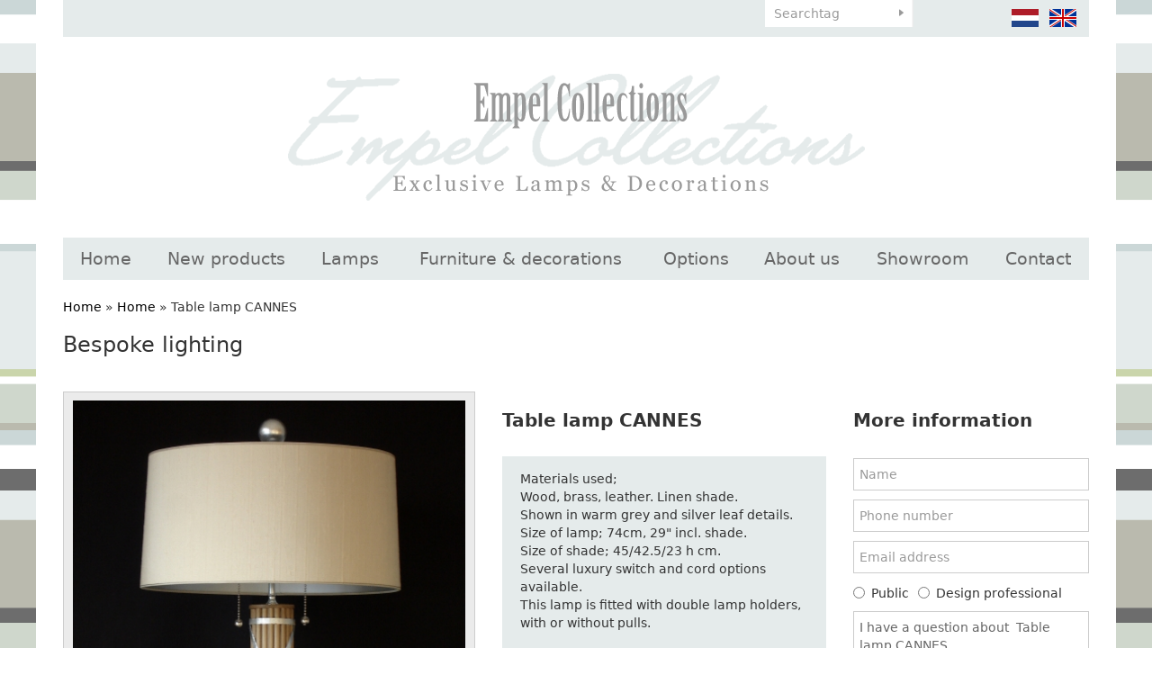

--- FILE ---
content_type: text/html; charset=UTF-8
request_url: https://www.empelcollections.com/en/bespoke-lighting/table-lamp-cannes
body_size: 6917
content:
<!DOCTYPE html
    PUBLIC "-//W3C//DTD XHTML 1.0 Strict//EN"
    "http://www.w3.org/TR/xhtml1/DTD/xhtml1-strict.dtd">
<html lang="nl-NL" xml:lang="nl-NL" xmlns="http://www.w3.org/1999/xhtml">
    <head>
                <title>Lamps | Table lamp CANNES - Empel Collections</title>
        <base href="https://www.empelcollections.com/"/>

        <link rel="shortcut icon" href="favicon.ico"/>
        <meta http-equiv="X-UA-Compatible" content="IE=edge,chrome=1">
        <meta name="viewport" content="width=device-width, initial-scale=1">
        <meta http-equiv="Content-Type" content="text/html; charset=iso-8859-1"/>
        <meta name="title" content="Lamps | Table lamp CANNES - Empel Collections"/>
        <meta name="description" lang="EN" content="Looking for bespoke lighting? All our lamps are handmade and customized. Please take a look at our website to find your new bespoke lighting."/>
        <meta name="keywords" lang="EN" content="Bespoke lighting"/>
        <meta name="google-site-verification" content="" />
        <meta name="rating" content="general"/>
        <meta name="copyright" content="Copyright 2026. Alle Rechten Voorbehouden."/>
        <meta name="author" content="Lined webdevelopment - www.lined.nl"/>
        <meta name="generator" content="LCMS V2"/>
        <link rel="canonical" href="https://www.empelcollections.com/en/bespoke-lighting/table-lamp-cannes"/>
                      <link rel="alternate" href="https://www.empelcollections.com/nl/unieke-lampen/table-lamp-cannes" hreflang="NL" />
                        <link rel="alternate" href="https://www.empelcollections.com/en/bespoke-lighting/table-lamp-cannes" hreflang="EN" />
                  <meta http-equiv="content-language" content="NL"/>
        <script src="//code.jquery.com/jquery-2.2.0.min.js"></script>
        <script>window.jQuery || document.write('<script src="templates/main//js/jquery-2.2.0.min.js"><\/script>')</script>
        <link href="bestanden/cache/css.8c444400762436b939bdfd58f3e6a1d2.css" media="screen" rel="stylesheet" type="text/css" />
<script type="text/javascript" src="bestanden/cache/js.f0a3490d74aab314a3d0f596a098e029.js"></script>
<script type="text/javascript" src="//www.google.com/recaptcha/api.js?hl=EN&onload=loadRecaptcha&render=explicit" ></script>
        <link href="client/css/print.css" rel="stylesheet" type="text/css" media="print" />
        <script type="text/javascript">
    var _gaq = _gaq || [];
    _gaq.push(['_setAccount', 'UA-56768434-1']);
    _gaq.push(['_gat._anonymizeIp']);
    _gaq.push(['_trackPageview']);
    (function () {
        var ga = document.createElement('script');
        ga.type = 'text/javascript';
        ga.async = true;
        ga.src = ('https:' == document.location.protocol ? 'https://ssl' : 'http://www') + '.google-analytics.com/ga.js';
        var s = document.getElementsByTagName('script')[0];
        s.parentNode.insertBefore(ga, s);
    })();

</script>

    <meta name="p:domain_verify" content="5586c8ee5cc8c6fdc8dc2413985e833b"/>
<div style="display:none;" itemscope itemtype="http://schema.org/Organization">
    <span itemprop="name">Empel Collections</span><br>
    <div itemprop="address" itemscope itemtype="http://schema.org/PostalAddress">
        <span itemprop="streetAddress">Sumatrastraat 112 A</span><br>
        <span itemprop="addressLocality">Leiden</span><br>
        <span itemprop="addressRegion"></span> 
        <span itemprop="postalCode">2315 BD</span>
    </div>
    Phone: <span itemprop="telephone">+31 (0)71 - 523 23 95</span>
</div></head>
    <body id="bespoke lighting" class="effect_on">

        <div class="wrapper">

            <header class="header">

                <div class="container">

                    <div class="header__top" id="swap-header-top">
                        <div class="row">
                            <div class="col-sm-4  col-md-6  col-lg-6  hidden-xs">&nbsp;</div>
                            <div class="col-sm-3  col-md-2  col-lg-2  col-xs-12">
                                <div class="favorite-block">
            <ul class="favorite-list">
            <li class="">No favorites found</li>
        </ul>
        </div>								 <div class="google-translate__header hidden-xs">
        <div id="google_translate_element"></div><script type="text/javascript">
            function googleTranslateElementInit() {
                new google.translate.TranslateElement({pageLanguage: 'nl', layout: google.translate.TranslateElement.InlineLayout.SIMPLE}, 'google_translate_element');
            }
        </script>
    </div>
    <script type="text/javascript" src="//translate.google.com/translate_a/element.js?cb=googleTranslateElementInit"></script>
                            </div>
                            <div class="col-xs-8  col-sm-3  col-md-2  col-lg-2">
                                <form class="search-form" method="get" action="https://www.empelcollections.com/en/search">
                                    <input type="text" class="search-form__text" name="zoekterm" value="" placeholder="Searchtag" />
                                    <input type="submit" class="search-form__button" name="submitZoeken" value="" />
                                </form>
                            </div>
                            <div class="col-xs-4  col-sm-2  col-md-2  col-lg-2">
                                <ul class="language-list">
            <li>
            <a href="https://www.empelcollections.com/nl/unieke-lampen/table-lamp-cannes" class="" title="">
                <img src="img/flags/nl_off.png" alt="" />
            </a>
        </li>
                <li>
            <a href="https://www.empelcollections.com/en/bespoke-lighting/table-lamp-cannes" class="" title="">
                <img src="img/flags/en.png" alt="" />
            </a>
        </li>
        </ul>								   
                            </div>
                        </div>                        
                    </div>

                    <div class="header__main" id="swap-header-main">
                        <a class="page-logo" href="https://www.empelcollections.com">
                            <img src="img/logo.png" alt="Empel Collections" />
<!--                            <img src="img/logo-1.png" alt="Empel Collections" />
                            <img src="img/logo-2.png" alt="Empel Collections" />
                            <img src="img/logo-3.png" alt="Empel Collections" />-->
                        </a>

                        <a class="mobile-menu-toggle  js-site-nav-toggle" href="">
                            menu <img src="img/icon-menu.svg" style="width: 24px;" alt="" />
                        </a>

                        <nav class="site-nav  js-site-nav">
                            <ul class="site-nav__list  clearfix  js-menu-fullwidth"><li  class="eerste first"><a href="https://www.empelcollections.com/en" title="Home">Home</a></li><li  class="listitem2"><a href="https://www.empelcollections.com/en/new-products" title="New products">New products</a></li><li  class="isparent listitem3"><a href="https://www.empelcollections.com/en/lamps" title="Lamps">Lamps</a><ul><li  class="eerste first"><a href="https://www.empelcollections.com/en/lamps/table-lamps" title="Table lamps">Table lamps</a></li><li  class="listitem2"><a href="https://www.empelcollections.com/en/lamps/floor-lamps" title="Floor lamps">Floor lamps</a></li><li  class="listitem3"><a href="https://www.empelcollections.com/en/lamps/wall-lamps" title="Wall lamps">Wall lamps</a></li><li  class="listitem4"><a href="https://www.empelcollections.com/en/lamps/ceiling-lamps" title="Ceiling lamps">Ceiling lamps</a></li><li  class="listitem5"><a href="https://www.empelcollections.com/en/lamps/misc-lamps-spot-lighting" title="Misc. lamps/ spot lighting">Misc. lamps/ spot lighting</a></li><li  class="laatste last"><a href="https://www.empelcollections.com/en/lamps/crystal-chandelier" title="Crystal chandelier">Crystal chandelier</a></li></ul></li><li  class="isparent listitem4"><a href="https://www.empelcollections.com/en/furniture-en-decorations" title="Furniture &amp; decorations">Furniture &amp; decorations</a><ul><li  class="eerste first"><a href="https://www.empelcollections.com/en/furniture-en-decorations/empel-collections-originals" title="Empel collections originals">Empel collections originals</a></li><li  class="listitem2"><a href="https://www.empelcollections.com/en/furniture-en-decorations/seating" title="Seating">Seating</a></li><li  class="listitem3"><a href="https://www.empelcollections.com/en/furniture-en-decorations/mirrors" title="Mirrors">Mirrors</a></li><li  class="listitem4"><a href="https://www.empelcollections.com/en/furniture-en-decorations/case-goods" title="Case goods">Case goods</a></li><li  class="listitem5"><a href="https://www.empelcollections.com/en/furniture-en-decorations/tables" title="Tables">Tables</a></li><li  class="listitem6"><a href="https://www.empelcollections.com/en/furniture-en-decorations/decorations" title="Decorations">Decorations</a></li><li  class="laatste last"><a href="https://www.empelcollections.com/en/furniture-en-decorations/wall-art-decor" title="Wall art/ decor">Wall art/ decor</a></li></ul></li><li  class="listitem5"><a href="https://www.empelcollections.com/en/accessoires" title="Options">Options</a></li><li  class="isparent listitem6"><a href="https://www.empelcollections.com/en/about-us/company-profile" title="About us">About us</a><ul><li  class="eerste first"><a href="https://www.empelcollections.com/en/about-us/company-profile" title="Company profile">Company profile</a></li><li  class="listitem2"><a href="https://www.empelcollections.com/en/about-us/how-to-order" title="How to order">How to order</a></li><li  class="listitem3"><a href="https://www.empelcollections.com/en/about-us/to-the-trade" title="To the trade">To the trade</a></li><li  class="laatste last"><a href="https://www.empelcollections.com/en/about-us/terms-and-conditions" title="Terms and conditions">Terms and conditions</a></li></ul></li><li  class="listitem7"><a href="https://www.empelcollections.com/en/showroom" title="Showroom">Showroom</a></li><li  class="isparent listitem8"><a href="https://www.empelcollections.com/en/contact/contact-details" title="Contact">Contact</a><ul><li  class="eerste first laatste last"><a href="https://www.empelcollections.com/en/contact/contact-details" title="Contact details">Contact details</a></li></ul></li></ul>                        </nav>
                    </div>

                </div>

            </header>

            <main class="main">

                <div class="container">
                                                            <div class="breadcrumbs">
    <a class="" href="https://www.empelcollections.com/en" title="Home">Home</a> &raquo; <a class="" href="https://www.empelcollections.com/en/bespoke-lighting" title="Home">Home</a> &raquo; <span class="actief" title="Table lamp CANNES ">Table lamp CANNES </span></div>

<div class="row">

    
    
    <div class="col-sm-12">
        <h1>Bespoke lighting</h1>
<br />
&nbsp;    <div class="artikel-details">
        <div class="row">
            <div class="col-md-5">
                <div class="artikel-image">
                    <a href="https://www.empelcollections.com/bestanden/artikelen/1/800_NE_2C_Cannes_table_lamp.._004.jpg?1473255887=" class="fancybox artikel-image-inner" title="Table lamp CANNES " rel="fancygroep"><img src="https://www.empelcollections.com/bestanden/artikelen/1/800_NE_2C_Cannes_table_lamp.._004.jpg?1473255887=" alt=""/></a>
                </div>
                <div class="artikel-thumbs clearfix">
                    <div class="row">
                                                            <!--<div class="h3" title="More images">More images</div>-->
                                                            <div class="col-xs-6  col-sm-2">
                                    <a href="https://www.empelcollections.com/bestanden/artikelen/1/800_Cannes_table_lamps_2C_two_versions_2C_without_shade.jpg?1473255546=" class="artikel-thumb fancybox  firstcol" rel="fancygroep">
                                        <span class="artikel-thumb-inner">
                                            <img src="https://www.empelcollections.com/bestanden/artikelen/1/thumbs/800_Cannes_table_lamps_2C_two_versions_2C_without_shade.jpg?1473256016=" alt="" />
                                        </span>
                                    </a>
                                </div>
                                                                <div class="col-xs-6  col-sm-2">
                                    <a href="https://www.empelcollections.com/bestanden/artikelen/1/800_NE_2C_Cannes_table_lamp_Wood_and_leather_trim_Showing_black___silver_leaf_finish_Square_white_shade_High_2C_incl_shade_74cm_2C_285_2C-_ex_kap.jpg?1473255825=" class="artikel-thumb fancybox " rel="fancygroep">
                                        <span class="artikel-thumb-inner">
                                            <img src="https://www.empelcollections.com/bestanden/artikelen/1/thumbs/800_NE_2C_Cannes_table_lamp_Wood_and_leather_trim_Showing_black___silver_leaf_finish_Square_white_shade_High_2C_incl_shade_74cm_2C_285_2C-_ex_kap.jpg?1473256009=" alt="" />
                                        </span>
                                    </a>
                                </div>
                                                    </div>
                </div>
                <br />
                <br />
            </div>
            <div class="col-md-4">
                <div class="artikel-data">
                    <div class="h2" title="Table lamp CANNES ">Table lamp CANNES </div>
                                        <div class="omschrijving">Materials used;<br />
Wood, brass, leather. Linen shade.<br />
Shown in warm grey and silver leaf details.<br />
Size of lamp; 74cm, 29&quot; incl. shade.<br />
Size of shade; 45/42.5/23 h cm.<br />
Several luxury switch and cord options available.<br />
This lamp is fitted with double lamp holders, with or without pulls.<br />
<br />
We do not keep stock of completed lamps. All of our lamps are created after an order has been placed. This allows the client to custom order this lamp.<br type="_moz" />
</div>
                                        <form method="post" action="">
                                                    <input type="submit" name="saveFavorite" class="button" value="Add to favorites" />
                            					
                    </form>

                    <br />
                                        <a href="https://www.empelcollections.com/en/bespoke-lighting-1"><strong>&laquo; Back to gallery</strong></a>
                    <br />

                    <!-- AddThis Button BEGIN -->
                    <div class="share addthis_toolbox addthis_default_style ">
                        <a class="addthis_button_preferred_3"></a>
                        <a class="addthis_button_preferred_4"></a>
                        <a class="addthis_button_compact"></a>
                        <a class="addthis_counter addthis_bubble_style"></a>
                    </div>
                    <script type="text/javascript" src="https://s7.addthis.com/js/250/addthis_widget.js#pubid=xa-4f84076130ee6c51"></script>
                    <!-- AddThis Button END -->
                </div>
            </div>
            <div class="col-md-3">
                <div class="h2"><strong>More information</strong></div><br />
                <div class=" form_status_ lcms-form"
     id="anchor_78">
    
        <form action="https://www.empelcollections.com/en/bespoke-lighting/table-lamp-cannes#anchor_78"
              enctype="multipart/form-data" method="post" class="info"
              data-payment="">
                                <div class="formulier_div "
                         id="form_regel_78_16" >
                        <label class="form-label"></label><span class="form-input text"><input type="text"  name="formulier_78[16]" id="veld_16" value="" placeholder="Name" required="required"  /></span>                    </div>
                                        <div class="formulier_div "
                         id="form_regel_78_17" >
                        <label class="form-label"></label><span class="form-input text"><input type="text"  name="formulier_78[17]" id="veld_17" value="" placeholder="Phone number"   /></span>                    </div>
                                        <div class="formulier_div "
                         id="form_regel_78_18" >
                        <label class="form-label"></label><span class="form-input email"><input type="email"  name="formulier_78[18]" id="veld_18" value="" placeholder="Email address" required="required"  /></span>                    </div>
                                        <div class="formulier_div radio"
                         id="form_regel_78_31" >
                        <label class="form-label"></label><span class="form-input radio"><span class="formulier_radio"><input type="radio" name="formulier_78[31]" id="veld_31_particulier" value="particulier"   /><label class="radio" for="veld_31_particulier">Public</label></span><span class="formulier_radio"><input type="radio" name="formulier_78[31]" id="veld_31_bedrijf" value="bedrijf"   /><label class="radio" for="veld_31_bedrijf">Design professional</label></span></span>                    </div>
                                        <div class="formulier_div "
                         id="form_regel_78_32"  data-conditions = '[[31,"==","bedrijf"]]' >
                        <label class="form-label"></label><span class="form-input text"><input type="text"  name="formulier_78[32]" id="veld_32" value="" placeholder="Chamber of Commerce number"   /></span>                    </div>
                                        <div class="formulier_div js-form-bericht"
                         id="form_regel_78_19" >
                        <label class="form-label"></label><span class="form-input textarea">                    <textarea name="formulier_78[19]"
                              id="formulier_19"                                 placeholder=""></textarea>
                    </span>                    </div>
                                        <div class="formulier_div hidden js-form-artikel"
                         id="form_regel_78_20" >
                        <label class="form-label"></label><span class="form-input text"><input type="text"  name="formulier_78[20]" id="veld_20" value="" placeholder=""   /></span>                    </div>
                                        <div class="formulier_div hidden js-form-link"
                         id="form_regel_78_46" >
                        <label class="form-label"></label><span class="form-input text"><input type="text"  name="formulier_78[46]" id="veld_46" value="" placeholder=""   /></span>                    </div>
                                        <div class="formulier_div "
                         id="form_regel_78_47" >
                        <label class="form-label"></label><span class="form-input recaptcha_invisible">        <div class="google-recaptcha">
                        <input type="hidden" name="formulier_78[47]" id="veld_47" value="6LeyuxkUAAAAAKvwXp5aoaSmbLwKfnjjNjPeDbJP" class="recaptcha-result"/>	
            <div class="google-recaptcha-fallback">
                <div class="anti-spam-img"><img src="lcms2/veiligheidsplaatje.php"/></div>
                <div class="anti-spam-input"><input type="text" name="formulier_78[47]" required /></div>
                <div class="anti-spam-label"><i>Typ bovenstaande code over.</i></div>
            </div>
                            <div class="google-recaptcha-element"	data-sitekey="6LeyuxkUAAAAAKvwXp5aoaSmbLwKfnjjNjPeDbJP"	data-callback="handleInvisibleRecaptcha" data-size="invisible" data-input="veld_47"></div>
                    </div>
        </span>                    </div>
                                    <div class="formulier_div_submit" id="form_div_submit_78">
                    <input class="form_submit btn" type="submit" name="submit_form[78]"
                           value="Send"/>
                </div>
                    </form>
    </div>                <script>
                    $(function() {
                        $('.js-form-bericht :input').val('I have a question about  Table lamp CANNES .');
                        $('.js-form-artikel :input').val('Table lamp CANNES ');
                       $('.js-form-link :input').val("https://www.empelcollections.com/en/bespoke-lighting/table-lamp-cannes");
                    });
                </script>
                <br />
                <br />
            </div>
        </div>
    </div>
    <h2>Our forte is creating bespoke lighting</h2>
At Empel Collections, our forte is creating bespoke lighting. For one, because we want to. Churning out the same lamps every day would depress us, utterly and deeply. But also, because you need us to. You have travelled the length and breadth of the country&mdash;and of the worldwide web&mdash;looking for that one specific <a href="https://www.empelcollections.com/en/lamps/lamps/floor-lamps"><u>floor lamp</u></a>, <a href="https://www.empelcollections.com/en/lamps/lamps/table-lamps"><u>table lamp</u></a>, <a href="https://www.empelcollections.com/en/lamps/lamps/wall-lamps"><u>wall lamp</u></a>, or <a href="https://www.empelcollections.com/en/lamps/lamps/ceiling-lamps"><u>ceiling lamp</u></a>, that fits that one specific space and place. And you are getting really, really tired of not finding exactly what you are looking for, but mostly more of the same? Or is it that you simply want something no one else has? Well, fear no more. Empel Collections to the rescue!<br />
&nbsp;
<h2>Bespoke lighting design: unique and custom-made&nbsp;</h2>
Our starting point may be a <u><a href="https://www.empelcollections.com/en/vintage-style-lighting">vintage</a></u> piece, which we incorporate in an entirely unique lamp. The result would obviously be impossible to reproduce, making it a truly one-of-a-kind item. Well, two-of-a-kind usually, because we have this crazy thing for symmetry. But we mostly start from scratch, using nothing but our notepads, pencils and unbridled imagination. Those designs we can reproduce, especially for you. Since most of our items are made to order, there is ample room for you to have us tweak our existing designs to your specifications, whether they involve size, colour, finish, detailing, you name it. But the bespoke-ness of our design goes even further. Why not ask us to design a whole new and exciting <a href="https://www.empelcollections.com/en/lamps/lamps/ceiling-lamps"><u>ceiling light</u>,</a> <a href="https://www.empelcollections.com/en/lamps/lamps/wall-lamps"><u>wall lamp</u></a>,&nbsp;<a href="https://www.empelcollections.com/en/lamps/lamps/floor-lamps"><u>floor lamp</u></a> or <a href="https://www.empelcollections.com/en/lamps/lamps/table-lamps"><u>table lamp</u></a>&mdash;or all of the above&mdash;especially for you?<br />
&nbsp;
<h2>A wide range of styles</h2>
Our designs cover a wide range of styles. Although, to be frank, we do not like the whole style-labelling thing. At Empel Collections, we are inspired by great designs from all eras, by the entire spectrum from architecture through interior design to fashion. We love the sleek simplicity we can introduce in our mid-century modern designs, just as much as we admire traditional lighting, which might appeal to the classically inclined. We have just as much fun creating our French bouillotte lamps, as we have coming up with lighting that we have dubbed &lsquo;new elegance&rsquo;.&nbsp; We always seek to add that little &lsquo;something&rsquo;, that &lsquo;je ne sais quoi&rsquo; that makes our bespoke lighting so unique.    </div>    
</div>
                </div>

            </main>

            <footer class="footer">

                <div class="text-center" style="margin: 10px 0;">
                    <a href="https://www.facebook.com/ron.vanempel.7" title="Volg ons op Facebook" target="_blank"><img src="lcms2/default_templates/socialmedia/16px/facebook.png" alt="Volg ons op Facebook"></a>
                    <a href="https://www.instagram.com/empelcollections/" title="Volg ons op Instagram" target="_blank"><img src="bestanden/instagram.png" alt="Volg ons op Instagram"></a>
                </div>

                <div class="copyright">
                    Empel Collections &copy;&nbsp; 2026&nbsp; | &nbsp; &nbsp; &nbsp; TEL; &nbsp;+31 (0)85 - 773 20 83 &nbsp;&nbsp;&nbsp; | &nbsp; <a href="javascript:void(location.href='mailto:'+String.fromCharCode(105,110,102,111,64,101,109,112,101,108,99,111,108,108,101,99,116,105,111,110,115,46,99,111,109))">&nbsp;</a><a href="https://www.empelcollections.com/contemporary-floor-lamps">info@empelcollections.com</a>&nbsp;<br />
<br />
<a href="https://www.empelcollections.com/contemporary-floor-lamps">Contemporary floor lamps</a>&nbsp;|&nbsp;<a href="https://www.empelcollections.com/en/contemporary-lighting">Contemporary lighting</a>&nbsp;|&nbsp;<a href="https://www.empelcollections.com/contemporary-ceiling-lights">Contemporary ceiling lights</a>&nbsp;|&nbsp;<a href="https://www.empelcollections.com/contemporary-table-lamps">Contemporary table lamps</a>&nbsp;|&nbsp;<a href="https://www.empelcollections.com/rock-crystal-lamps">Rock crystal lamps</a>&nbsp;|&nbsp;<a href="https://www.empelcollections.com/contemporary-wall-lights">Contemporary wall lights</a>&nbsp;|&nbsp;<a href="https://www.empelcollections.com/en/mid-century-lamps">Mid century lamps</a>&nbsp;| <a href="https://www.empelcollections.com/vintage-ceiling-lights">Vintage ceiling lights</a>&nbsp;| <a href="https://www.empelcollections.com/metal-lamp-shades">Metal lamp shades</a>&nbsp;|&nbsp;<a href="https://www.empelcollections.com/en/contemporary-lamps">Contemporary lamps</a>&nbsp;|&nbsp;<a href="https://www.empelcollections.com/mid-century-lighting">Mid century lighting</a>&nbsp;| <a href="https://www.empelcollections.com/en/bespoke-lighting">Bespoke lighting</a>&nbsp;| <a href="https://www.empelcollections.com/en/rock-crystal-lamps">Rock crystal lamps</a>&nbsp;| <a href="https://www.empelcollections.com/en/bouillotte-lamp">Bouillotte lamp</a>&nbsp;| <a href="https://www.empelcollections.com/en/vintage-style-lighting">Vintage style lighting</a><br />
&nbsp;                </div>

                <div class="sitemap clearfix">
                    <div class="container">
                        <div class="row">
                <div class="col-sm-6  col-md-3">
                <div class="titel" title="Lamps">Lamps</div>
                <ul><li  class="eerste first"><a href="https://www.empelcollections.com/en/lamps/table-lamps" title="Table lamps">Table lamps</a></li><li  class="listitem2"><a href="https://www.empelcollections.com/en/lamps/floor-lamps" title="Floor lamps">Floor lamps</a></li><li  class="listitem3"><a href="https://www.empelcollections.com/en/lamps/wall-lamps" title="Wall lamps">Wall lamps</a></li><li  class="listitem4"><a href="https://www.empelcollections.com/en/lamps/ceiling-lamps" title="Ceiling lamps">Ceiling lamps</a></li><li  class="listitem5"><a href="https://www.empelcollections.com/en/lamps/misc-lamps-spot-lighting" title="Misc. lamps/ spot lighting">Misc. lamps/ spot lighting</a></li><li  class="laatste last"><a href="https://www.empelcollections.com/en/lamps/crystal-chandelier" title="Crystal chandelier">Crystal chandelier</a></li></ul>            </div>
                        <div class="col-sm-6  col-md-3">
                <div class="titel" title="Furniture &amp; decorations">Furniture &amp; decorations</div>
                <ul><li  class="eerste first"><a href="https://www.empelcollections.com/en/furniture-en-decorations/empel-collections-originals" title="Empel collections originals">Empel collections originals</a></li><li  class="listitem2"><a href="https://www.empelcollections.com/en/furniture-en-decorations/seating" title="Seating">Seating</a></li><li  class="listitem3"><a href="https://www.empelcollections.com/en/furniture-en-decorations/mirrors" title="Mirrors">Mirrors</a></li><li  class="listitem4"><a href="https://www.empelcollections.com/en/furniture-en-decorations/case-goods" title="Case goods">Case goods</a></li><li  class="listitem5"><a href="https://www.empelcollections.com/en/furniture-en-decorations/tables" title="Tables">Tables</a></li><li  class="listitem6"><a href="https://www.empelcollections.com/en/furniture-en-decorations/decorations" title="Decorations">Decorations</a></li><li  class="laatste last"><a href="https://www.empelcollections.com/en/furniture-en-decorations/wall-art-decor" title="Wall art/ decor">Wall art/ decor</a></li></ul>            </div>
                        <div class="col-sm-6  col-md-3">
                <div class="titel" title="Service">Service</div>
                <ul><li  class="eerste first"><a href="https://www.empelcollections.com/en/contact" title="Contact">Contact</a></li><li  class="listitem2"><a href="https://www.empelcollections.com/en/about-us/terms-and-conditions" title="Terms &amp; Conditions">Terms &amp; Conditions</a></li><li  class="listitem3"><a href="https://www.empelcollections.com/en/showroom" title="Showroom">Showroom</a></li><li  class="listitem4"><a href="https://www.empelcollections.com/en/about-us/to-the-trade" title="To the trade">To the trade</a></li><li  class="laatste last"><a href="https://www.empelcollections.com/en/about-us/company-profile" title="Company profile">Company profile</a></li></ul>            </div>
                <div class="col-sm-6  col-md-3">
        <br class="hidden-md  hidden-lg" />
        <br class="hidden-md  hidden-lg" />
        <div class="titel" title="Newsletter">Newsletter</div>
        <br />
                    <div  id="anchor_69"><div class="formulier_melding "></div>                    <form action="https://www.empelcollections.com/en/bespoke-lighting/table-lamp-cannes#anchor_69" enctype="multipart/form-data" method="post" class="newsletter-form">
                    <div class="formulier_div  " id="form_regel_69_9"><label>                                                                                                                                                    </label><input type="text"   class="grijsvak"  placeholder="name" name="formulier_69[9]" value="" required/>
                                                    																                                                        </div><div class="formulier_div  " id="form_regel_69_10"><label>                                                                                                                                                    </label><input type="email"   class="grijsvak"  placeholder="email" name="formulier_69[10]" value="" required/>
                                                    																                                                        </div><div class="formulier_div  " id="form_regel_69_54"><label>                                                                                            </label>        <div class="google-recaptcha">
                        <input type="hidden" name="formulier_69[54]" id="veld_54" value="6LePuhkUAAAAAMLQIVVUkLGuHODAw33nlCwO_eP8" class="recaptcha-result"/>	
            <div class="google-recaptcha-fallback">
                <div class="anti-spam-img"><img src="lcms2/veiligheidsplaatje.php"/></div>
                <div class="anti-spam-input"><input type="text" name="formulier_69[54]" required /></div>
                <div class="anti-spam-label"><i>Typ bovenstaande code over.</i></div>
            </div>
                            <div class="google-recaptcha-element"	data-sitekey="6LePuhkUAAAAAMLQIVVUkLGuHODAw33nlCwO_eP8"	data-callback="handleInvisibleRecaptcha" data-size="invisible" data-input="veld_54"></div>
                    </div>
        
                                                    																                                                        </div>                                                                        <div class="formulier_div_submit" id="form_div_submit_69">                                    <input class="form_submit btn" type="submit" name="submit_form[69]" value="Subscribe"/>                                    </div>                                    																				</form>
                    </div>    </div>
</div>                    </div>
                </div>

            </footer>

        </div>

            <script async defer src="//assets.pinterest.com/js/pinit.js"></script><!--COOKIEMELDING_START--><!--COOKIEMELDING_END--></body>
</html>